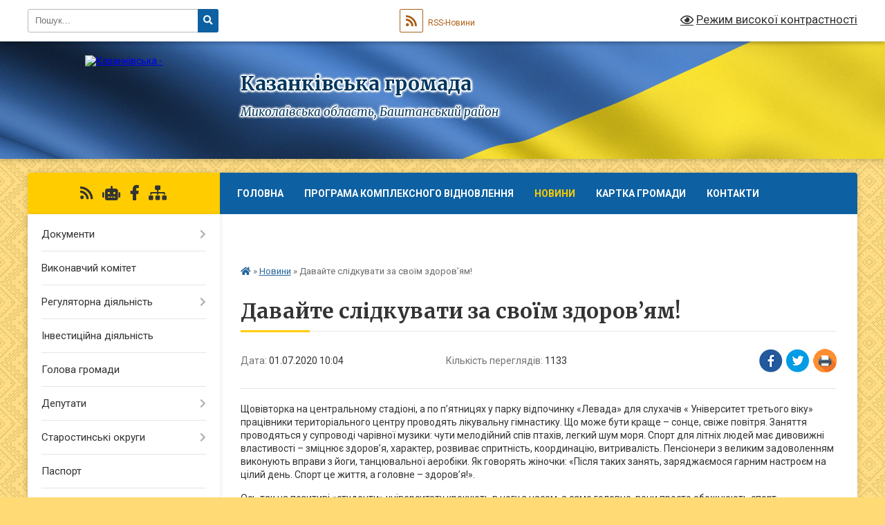

--- FILE ---
content_type: text/html; charset=UTF-8
request_url: https://kazanka-gromada.gov.ua/news/1593587193/
body_size: 16547
content:
<!DOCTYPE html>
<html lang="uk">
<head>
	<!--[if IE]><meta http-equiv="X-UA-Compatible" content="IE=edge"><![endif]-->
	<meta charset="utf-8">
	<meta name="viewport" content="width=device-width, initial-scale=1">
	<!--[if IE]><script>
		document.createElement('header');
		document.createElement('nav');
		document.createElement('main');
		document.createElement('section');
		document.createElement('article');
		document.createElement('aside');
		document.createElement('footer');
		document.createElement('figure');
		document.createElement('figcaption');
	</script><![endif]-->
	<title>Давайте слідкувати за своїм здоров’ям! | Казанківська громада</title>
	<meta name="description" content="Щовівторка на центральному стадіоні, а по п&amp;rsquo;ятницях у парку відпочинку &amp;laquo;Левада&amp;raquo; для слухачів &amp;laquo; Університет третього віку&amp;raquo; працівники територіального центру проводять лікувальну гімнастику. Що може бути краще &amp;n">
	<meta name="keywords" content="Давайте, слідкувати, за, своїм, здоров’ям!, |, Казанківська, громада">

	
		<meta property="og:image" content="https://rada.info/upload/users_files/04375292/adbf49531590d51a489df6f94927e5b7.jpg">
	<meta property="og:image:width" content="960">
	<meta property="og:image:height" content="875">
			<meta property="og:title" content="Давайте слідкувати за своїм здоров’ям!">
			<meta property="og:description" content="Щовівторка на центральному стадіоні, а по п&amp;rsquo;ятницях у парку відпочинку &amp;laquo;Левада&amp;raquo; для слухачів &amp;laquo; Університет третього віку&amp;raquo; працівники територіального центру проводять лікувальну гімнастику. Що може бути краще &amp;ndash; сонце, свіже повітря. Заняття проводяться у супроводі чарівної музики: чути мелодійний спів птахів, легкий шум моря. Спорт для літніх людей має дивовижні властивості &amp;ndash; зміцнює здоров&amp;rsquo;я, характер, розвиває спритність, координацію, витривалість. Пенсіонери з великим задоволенням виконують вправи з йоги, танцювальної аеробіки. Як говорять жіночки: &amp;laquo;Після таких занять, заряджаємося гарним настроєм на цілий день. Спорт це життя, а головне &amp;ndash; здоров&amp;rsquo;я!&amp;raquo;.">
			<meta property="og:type" content="article">
	<meta property="og:url" content="https://kazanka-gromada.gov.ua/news/1593587193/">
		
		<link rel="apple-touch-icon" sizes="57x57" href="https://gromada.org.ua/apple-icon-57x57.png">
	<link rel="apple-touch-icon" sizes="60x60" href="https://gromada.org.ua/apple-icon-60x60.png">
	<link rel="apple-touch-icon" sizes="72x72" href="https://gromada.org.ua/apple-icon-72x72.png">
	<link rel="apple-touch-icon" sizes="76x76" href="https://gromada.org.ua/apple-icon-76x76.png">
	<link rel="apple-touch-icon" sizes="114x114" href="https://gromada.org.ua/apple-icon-114x114.png">
	<link rel="apple-touch-icon" sizes="120x120" href="https://gromada.org.ua/apple-icon-120x120.png">
	<link rel="apple-touch-icon" sizes="144x144" href="https://gromada.org.ua/apple-icon-144x144.png">
	<link rel="apple-touch-icon" sizes="152x152" href="https://gromada.org.ua/apple-icon-152x152.png">
	<link rel="apple-touch-icon" sizes="180x180" href="https://gromada.org.ua/apple-icon-180x180.png">
	<link rel="icon" type="image/png" sizes="192x192"  href="https://gromada.org.ua/android-icon-192x192.png">
	<link rel="icon" type="image/png" sizes="32x32" href="https://gromada.org.ua/favicon-32x32.png">
	<link rel="icon" type="image/png" sizes="96x96" href="https://gromada.org.ua/favicon-96x96.png">
	<link rel="icon" type="image/png" sizes="16x16" href="https://gromada.org.ua/favicon-16x16.png">
	<link rel="manifest" href="https://gromada.org.ua/manifest.json">
	<meta name="msapplication-TileColor" content="#ffffff">
	<meta name="msapplication-TileImage" content="https://gromada.org.ua/ms-icon-144x144.png">
	<meta name="theme-color" content="#ffffff">
	
	
		<meta name="robots" content="">
	
	<link rel="preconnect" href="https://fonts.googleapis.com">
	<link rel="preconnect" href="https://fonts.gstatic.com" crossorigin>
	<link href="https://fonts.googleapis.com/css?family=Merriweather:400i,700|Roboto:400,400i,700,700i&amp;subset=cyrillic-ext" rel="stylesheet">

    <link rel="preload" href="https://cdnjs.cloudflare.com/ajax/libs/font-awesome/5.9.0/css/all.min.css" as="style">
	<link rel="stylesheet" href="https://cdnjs.cloudflare.com/ajax/libs/font-awesome/5.9.0/css/all.min.css" integrity="sha512-q3eWabyZPc1XTCmF+8/LuE1ozpg5xxn7iO89yfSOd5/oKvyqLngoNGsx8jq92Y8eXJ/IRxQbEC+FGSYxtk2oiw==" crossorigin="anonymous" referrerpolicy="no-referrer" />
	
	
    <link rel="preload" href="//gromada.org.ua/themes/ukraine/css/styles_vip.css?v=3.38" as="style">
	<link rel="stylesheet" href="//gromada.org.ua/themes/ukraine/css/styles_vip.css?v=3.38">
	
	<link rel="stylesheet" href="//gromada.org.ua/themes/ukraine/css/22696/theme_vip.css?v=1769042518">
	
		<!--[if lt IE 9]>
	<script src="https://oss.maxcdn.com/html5shiv/3.7.2/html5shiv.min.js"></script>
	<script src="https://oss.maxcdn.com/respond/1.4.2/respond.min.js"></script>
	<![endif]-->
	<!--[if gte IE 9]>
	<style type="text/css">
		.gradient { filter: none; }
	</style>
	<![endif]-->

</head>
<body class="">

	<a href="#top_menu" class="skip-link link" aria-label="Перейти до головного меню (Alt+1)" accesskey="1">Перейти до головного меню (Alt+1)</a>
	<a href="#left_menu" class="skip-link link" aria-label="Перейти до бічного меню (Alt+2)" accesskey="2">Перейти до бічного меню (Alt+2)</a>
    <a href="#main_content" class="skip-link link" aria-label="Перейти до головного вмісту (Alt+3)" accesskey="3">Перейти до текстового вмісту (Alt+3)</a>

	

		<div id="all_screen">

						<section class="search_menu">
				<div class="wrap">
					<div class="row">
						<div class="grid-25 fl">
							<form action="https://kazanka-gromada.gov.ua/search/" class="search">
								<input type="text" name="q" value="" placeholder="Пошук..." aria-label="Введіть пошукову фразу" required>
								<button type="submit" name="search" value="y" aria-label="Натисніть, щоб здійснити пошук"><i class="fa fa-search"></i></button>
							</form>
							<a id="alt_version_eye" href="#" title="Режим високої контрастності" onclick="return set_special('a23f82d103a56624f3fb100c518eda3c76e02219');"><i class="far fa-eye"></i></a>
						</div>
						<div class="grid-75">
							<div class="row">
								<div class="grid-25" style="padding-top: 13px;">
									<div id="google_translate_element"></div>
								</div>
								<div class="grid-25" style="padding-top: 13px;">
									<a href="https://gromada.org.ua/rss/22696/" class="rss" title="RSS-стрічка"><span><i class="fa fa-rss"></i></span> RSS-Новини</a>
								</div>
								<div class="grid-50 alt_version_block">

									<div class="alt_version">
										<a href="#" class="set_special_version" onclick="return set_special('a23f82d103a56624f3fb100c518eda3c76e02219');"><i class="far fa-eye"></i> Режим високої контрастності</a>
									</div>

								</div>
								<div class="clearfix"></div>
							</div>
						</div>
						<div class="clearfix"></div>
					</div>
				</div>
			</section>
			
			<header>
				<div class="wrap">
					<div class="row">

						<div class="grid-25 logo fl">
							<a href="https://kazanka-gromada.gov.ua/" id="logo">
								<img src="https://rada.info/upload/users_files/04375292/gerb/2147483648_-211264.png" alt="Казанківська - ">
							</a>
						</div>
						<div class="grid-75 title fr">
							<div class="slogan_1">Казанківська громада</div>
							<div class="slogan_2">Миколаївська область, Баштанський район</div>
						</div>
						<div class="clearfix"></div>

					</div>
					
										
				</div>
			</header>

			<div class="wrap">
				<section class="middle_block">

					<div class="row">
						<div class="grid-75 fr">
							<nav class="main_menu" id="top_menu">
								<ul>
																		<li class="">
										<a href="https://kazanka-gromada.gov.ua/main/">Головна</a>
																													</li>
																		<li class="">
										<a href="https://kazanka-gromada.gov.ua/programa-kompleksnogo-vidnovlennya-teritorii-kazankivskoi-selischnoi-teritorialnoi-gromadi-09-14-20-03-10-2023/">Програма комплексного відновлення</a>
																													</li>
																		<li class="active">
										<a href="https://kazanka-gromada.gov.ua/news/">Новини</a>
																													</li>
																		<li class="">
										<a href="https://kazanka-gromada.gov.ua/structure/">Картка громади</a>
																													</li>
																		<li class="">
										<a href="https://kazanka-gromada.gov.ua/feedback/">Контакти</a>
																													</li>
																		<li class="">
										<a href="https://kazanka-gromada.gov.ua/more_news/">Оголошення</a>
																													</li>
																		<li class="">
										<a href="https://kazanka-gromada.gov.ua/koronaviruscovid19-13-31-17-30-10-2020/">КОРОНАВІРУС/COVID-19</a>
																													</li>
																										</ul>

								<button class="menu-button" id="open-button" tabindex="-1"><i class="fas fa-bars"></i> Меню сайту</button>

							</nav>
							
							<div class="clearfix"></div>

														<section class="bread_crumbs">
								<div xmlns:v="http://rdf.data-vocabulary.org/#"><a href="https://kazanka-gromada.gov.ua/" title="Головна сторінка"><i class="fas fa-home"></i></a> &raquo; <a href="https://kazanka-gromada.gov.ua/news/" aria-current="page">Новини</a>  &raquo; <span>Давайте слідкувати за своїм здоров’ям!</span></div>
							</section>
							
							<main id="main_content">

																											<h1>Давайте слідкувати за своїм здоров’ям!</h1>


<div class="row">
	<div class="grid-30 one_news_date">
		Дата: <span>01.07.2020 10:04</span>
	</div>
	<div class="grid-30 one_news_count">
		Кількість переглядів: <span>1133</span>
	</div>
		<div class="grid-30 one_news_socials">
		<button class="social_share" data-type="fb" aria-label="Поширити у Фейсбук"><img src="//gromada.org.ua/themes/ukraine/img/share/fb.png" alt="Іконка Facebook"></button>
		<button class="social_share" data-type="tw" aria-label="Поширити в Tweitter"><img src="//gromada.org.ua/themes/ukraine/img/share/tw.png" alt="Іконка Twitter"></button>
		<button class="print_btn" onclick="window.print();" aria-label="Надрукувати статтю"><img src="//gromada.org.ua/themes/ukraine/img/share/print.png" alt="Значок принтера"></button>
	</div>
		<div class="clearfix"></div>
</div>

<hr>

<p>Щовівторка на центральному стадіоні, а по п&rsquo;ятницях у парку відпочинку &laquo;Левада&raquo; для слухачів &laquo; Університет третього віку&raquo; працівники територіального центру проводять лікувальну гімнастику. Що може бути краще &ndash; сонце, свіже повітря. Заняття проводяться у супроводі чарівної музики: чути мелодійний спів птахів, легкий шум моря. Спорт для літніх людей має дивовижні властивості &ndash; зміцнює здоров&rsquo;я, характер, розвиває спритність, координацію, витривалість. Пенсіонери з великим задоволенням виконують вправи з йоги, танцювальної аеробіки. Як говорять жіночки: &laquo;Після таких занять, заряджаємося гарним настроєм на цілий день. Спорт це життя, а головне &ndash; здоров&rsquo;я!&raquo;.</p>

<p>Ось так на позитиві &laquo;студенти&raquo; університету крокують в ногу з часом, а саме головне, вони просто обожнюють спорт.</p>

<p>&laquo;Дуже приємно бачити усміхнені, веселі обличчя жінок, які так старанно виконують усі настанови та рекомендації. Це дуже добре, коли люди слідкують за своїм здоров&rsquo;ям, хочуть бути у гарній фізичній формі&raquo;, - говорить тренер Вікторія Перевозчикова. Також вона запрошує усіх бажаючих від 55 років на факультет &laquo;Лікувальна гімнастика&raquo;.</p>

<p><a href="http://vlada.pp.ua/goto/aHR0cHM6Ly93d3cuZmFjZWJvb2suY29tLzEwMDAyNTM1ODc0NjMwNC92aWRlb3MvcGNiLjI5OTE5NTYxODE1MzYwMC83MjU0MzM1NDgzMTE5MzA=/" target="_blank" rel="nofollow">Відео 1</a></p>

<p><a href="http://vlada.pp.ua/goto/aHR0cHM6Ly93d3cuZmFjZWJvb2suY29tLzEwMDAyNTM1ODc0NjMwNC92aWRlb3MvcGNiLjI5OTE5NTYxODE1MzYwMC83MjU0MzM2NTE2NDUyNTM=/" target="_blank" rel="nofollow">Відео 2</a></p>

<p><img alt="Фото без опису"  alt="" src="https://rada.info/upload/users_files/04375292/adbf49531590d51a489df6f94927e5b7.jpg" style="width: 960px; height: 875px;" /></p>
<div class="clearfix"></div>

<hr>

<div class="row gallery">

			<div class="grid-20" id="sort_421224">
			<div class="one_album">
				<div class="img">
					<a href="https://rada.info/upload/users_files/04375292/gallery/large/106399934_725433438311941_2636272074217203325_n.jpg" title="">
						<img src="https://rada.info/upload/users_files/04375292/gallery/small/106399934_725433438311941_2636272074217203325_n.jpg" alt="">
					</a>
				</div>
				<div class="name">
											<a href="https://rada.info/upload/users_files/04375292/gallery/large/106399934_725433438311941_2636272074217203325_n.jpg" class="photo" title=""></a>
									</div>
							</div>
		</div>
			<div class="grid-20" id="sort_421225">
			<div class="one_album">
				<div class="img">
					<a href="https://rada.info/upload/users_files/04375292/gallery/large/106604968_725433444978607_1750886889779118358_n.jpg" title="">
						<img src="https://rada.info/upload/users_files/04375292/gallery/small/106604968_725433444978607_1750886889779118358_n.jpg" alt="">
					</a>
				</div>
				<div class="name">
											<a href="https://rada.info/upload/users_files/04375292/gallery/large/106604968_725433444978607_1750886889779118358_n.jpg" class="photo" title=""></a>
									</div>
							</div>
		</div>
			<div class="grid-20" id="sort_421226">
			<div class="one_album">
				<div class="img">
					<a href="https://rada.info/upload/users_files/04375292/gallery/large/106701544_725433431645275_7110892386688423060_n.jpg" title="">
						<img src="https://rada.info/upload/users_files/04375292/gallery/small/106701544_725433431645275_7110892386688423060_n.jpg" alt="">
					</a>
				</div>
				<div class="name">
											<a href="https://rada.info/upload/users_files/04375292/gallery/large/106701544_725433431645275_7110892386688423060_n.jpg" class="photo" title=""></a>
									</div>
							</div>
		</div>
			<div class="grid-20" id="sort_421227">
			<div class="one_album">
				<div class="img">
					<a href="https://rada.info/upload/users_files/04375292/gallery/large/106670370_725433511645267_8288411187254630545_o.jpg" title="">
						<img src="https://rada.info/upload/users_files/04375292/gallery/small/106670370_725433511645267_8288411187254630545_o.jpg" alt="">
					</a>
				</div>
				<div class="name">
											<a href="https://rada.info/upload/users_files/04375292/gallery/large/106670370_725433511645267_8288411187254630545_o.jpg" class="photo" title=""></a>
									</div>
							</div>
		</div>
		<div class="clearfix"></div>

</div>
<hr>


<p><a href="https://kazanka-gromada.gov.ua/news/" class="btn btn-grey">&laquo; повернутися</a></p>																	
							</main>
						</div>
						<div class="grid-25 fl">

							<div class="project_name">
								<a href="https://gromada.org.ua/rss/22696/" rel="nofollow" target="_blank" title="RSS-стрічка новин сайту"><i class="fas fa-rss"></i></a>
																<a href="https://kazanka-gromada.gov.ua/feedback/#chat_bot" title="Наша громада в смартфоні"><i class="fas fa-robot"></i></a>
																																<a href="https://www.facebook.com/groups/kazankagromada/" rel="nofollow" target="_blank" title="Приєднуйтесь до нас у Facebook"><i class="fab fa-facebook-f"></i></a>																								<a href="https://kazanka-gromada.gov.ua/sitemap/" title="Мапа сайту"><i class="fas fa-sitemap"></i></a>
							</div>
														<aside class="left_sidebar">
							
								
																<nav class="sidebar_menu" id="left_menu">
									<ul>
																				<li class=" has-sub">
											<a href="https://kazanka-gromada.gov.ua/docs/">Документи</a>
																						<button onclick="return show_next_level(this);" aria-label="Показати підменю"></button>
																																	<i class="fa fa-chevron-right"></i>
											<ul>
																								<li class=" has-sub">
													<a href="https://kazanka-gromada.gov.ua/rishennya-radi-1523883071/">Рішення селищної ради</a>
																										<button onclick="return show_next_level(this);" aria-label="Показати підменю"></button>
																																							<i class="fa fa-chevron-right"></i>
													<ul>
																												<li><a href="https://kazanka-gromada.gov.ua/rishennya-selischnoi-radi-2026-roku-15-21-42-12-01-2026/">Рішення селищної ради 2026 року</a></li>
																												<li><a href="https://kazanka-gromada.gov.ua/rishennya-selischnoi-radi-2025-roku-13-24-01-14-03-2025/">Рішення селищної ради 2025 року</a></li>
																												<li><a href="https://kazanka-gromada.gov.ua/rishennya-selischnoi-radi-2024-roku-13-26-47-02-02-2024/">Рішення селищної ради 2024 року</a></li>
																												<li><a href="https://kazanka-gromada.gov.ua/rishennya-selischnoi-radi-2023-roku-11-21-45-18-01-2023/">Рішення селищної ради 2023 року</a></li>
																												<li><a href="https://kazanka-gromada.gov.ua/rishennya-selischnoi-radi-2022-roku-15-58-05-04-01-2022/">Рішення селищної ради 2022 року</a></li>
																												<li><a href="https://kazanka-gromada.gov.ua/rishennya-selischnoi-radi-2021-roku-15-15-50-12-01-2021/">Рішення селищної ради 2021 року</a></li>
																												<li><a href="https://kazanka-gromada.gov.ua/rishennya-selischnoi-radi-2020-roku-16-54-30-23-03-2020/">Рішення селищної ради 2020 року</a></li>
																												<li><a href="https://kazanka-gromada.gov.ua/rishennya-selischnoi-radi-2019-16-32-11-06-03-2019/">Рішення селищної ради 2019 року</a></li>
																												<li><a href="https://kazanka-gromada.gov.ua/1-sesiya-2018-roku-1523883303/">Рішення селищної ради 2018 року</a></li>
																												<li><a href="https://kazanka-gromada.gov.ua/rishennya-selischnoi-radi-2017-roku-1524464018/">Рішення селищної ради 2017 року</a></li>
																																									</ul>
																									</li>
																								<li class=" has-sub">
													<a href="https://kazanka-gromada.gov.ua/rezultati-poimennogo-golosuvannya-1528285341/">Результати поіменного голосування</a>
																										<button onclick="return show_next_level(this);" aria-label="Показати підменю"></button>
																																							<i class="fa fa-chevron-right"></i>
													<ul>
																												<li><a href="https://kazanka-gromada.gov.ua/2026-rik-11-54-00-09-01-2026/">2026 рік</a></li>
																												<li><a href="https://kazanka-gromada.gov.ua/2025-rik-15-04-41-28-02-2025/">2025 рік</a></li>
																												<li><a href="https://kazanka-gromada.gov.ua/rezultati-poimennogo-golosuvannya-2024-rik-08-13-09-07-02-2024/">2024 рік</a></li>
																												<li><a href="https://kazanka-gromada.gov.ua/2023-rik-11-23-28-18-01-2023/">2023 рік</a></li>
																												<li><a href="https://kazanka-gromada.gov.ua/2022-rik-08-28-19-05-01-2022/">2022 рік</a></li>
																												<li><a href="https://kazanka-gromada.gov.ua/2021-rik-14-30-02-26-01-2021/">2021 рік</a></li>
																												<li><a href="https://kazanka-gromada.gov.ua/2020-rik-16-53-54-12-03-2020/">2020 рік</a></li>
																												<li><a href="https://kazanka-gromada.gov.ua/2019-rik-16-36-17-26-02-2019/">2019 рік</a></li>
																												<li><a href="https://kazanka-gromada.gov.ua/2018-rik-1528285385/">2018 рік</a></li>
																																									</ul>
																									</li>
																								<li class=" has-sub">
													<a href="https://kazanka-gromada.gov.ua/rozporyadzhennya-golovi-1523883098/">Розпорядження голови</a>
																										<button onclick="return show_next_level(this);" aria-label="Показати підменю"></button>
																																							<i class="fa fa-chevron-right"></i>
													<ul>
																												<li><a href="https://kazanka-gromada.gov.ua/rozporyadzhennya-golovi-2025-rik-09-52-02-04-02-2025/">Розпорядження голови 2025 рік</a></li>
																												<li><a href="https://kazanka-gromada.gov.ua/rozporyadzhennya-golovi-2024-rik-16-04-47-04-01-2024/">Розпорядження голови 2024 рік</a></li>
																												<li><a href="https://kazanka-gromada.gov.ua/rozporyadzhennya-golovi-2023-rik-14-42-26-11-01-2023/">Розпорядження голови 2023 рік</a></li>
																												<li><a href="https://kazanka-gromada.gov.ua/rozporyadzhennya-golovi-2022-rik-08-32-21-05-01-2022/">Розпорядження голови 2022 рік</a></li>
																												<li><a href="https://kazanka-gromada.gov.ua/rozporyadzhennya-golovi-2021-rik-14-31-43-25-01-2021/">Розпорядження голови 2021 рік</a></li>
																												<li><a href="https://kazanka-gromada.gov.ua/rozporyadzhennya-golovi-2020-rik-11-19-13-11-02-2020/">Розпорядження голови 2020 рік</a></li>
																												<li><a href="https://kazanka-gromada.gov.ua/rozporyadzhennya-golovi-2019-rik-08-38-08-15-01-2019/">Розпорядження голови 2019 рік</a></li>
																												<li><a href="https://kazanka-gromada.gov.ua/rozporyadzhennya-golovi-2018-rik-1524141190/">Розпорядження голови 2018 рік</a></li>
																																									</ul>
																									</li>
																								<li class=" has-sub">
													<a href="https://kazanka-gromada.gov.ua/rishennya-vikonkomu-1523883157/">Рішення виконкому</a>
																										<button onclick="return show_next_level(this);" aria-label="Показати підменю"></button>
																																							<i class="fa fa-chevron-right"></i>
													<ul>
																												<li><a href="https://kazanka-gromada.gov.ua/rishennya-vikonkomu-2025-roku-11-53-26-07-01-2025/">Рішення виконкому 2025 року</a></li>
																												<li><a href="https://kazanka-gromada.gov.ua/rishennya-vikonkomu-2023-roku-09-15-21-02-02-2024/">Рішення виконкому 2024 року</a></li>
																												<li><a href="https://kazanka-gromada.gov.ua/rishennya-vikonkomu-2023-roku-14-49-56-11-01-2023/">Рішення виконкому 2023 року</a></li>
																												<li><a href="https://kazanka-gromada.gov.ua/rishennya-vikonkomu-2021-roku-13-23-53-21-01-2022/">Рішення виконкому 2022 року</a></li>
																												<li><a href="https://kazanka-gromada.gov.ua/rishennya-vikonkomu-2021-roku-14-43-21-26-01-2021/">Рішення виконкому 2021 року</a></li>
																												<li><a href="https://kazanka-gromada.gov.ua/rishennya-vikonkomu-2020-roku-15-27-06-10-02-2020/">Рішення виконкому 2020 року</a></li>
																												<li><a href="https://kazanka-gromada.gov.ua/rishennya-vikonkomu-2019-rik-14-31-56-08-02-2019/">Рішення виконкому 2019 року</a></li>
																												<li><a href="https://kazanka-gromada.gov.ua/rishennya-vikonkomu-2018-rik-1524139187/">Рішення виконкому 2018 року</a></li>
																																									</ul>
																									</li>
																								<li class=" has-sub">
													<a href="https://kazanka-gromada.gov.ua/proekt-rishen-selischnoi-radi-1523883231/">Проєкти рішень  селищної ради</a>
																										<button onclick="return show_next_level(this);" aria-label="Показати підменю"></button>
																																							<i class="fa fa-chevron-right"></i>
													<ul>
																												<li><a href="https://kazanka-gromada.gov.ua/proekti-rishen-2026-roku-16-21-59-05-01-2026/">Проєкти рішень 2026 року</a></li>
																												<li><a href="https://kazanka-gromada.gov.ua/proekti-rishen-2025-roku-09-29-52-04-02-2025/">Проєкти рішень 2025 року</a></li>
																												<li><a href="https://kazanka-gromada.gov.ua/proekti-rishen-2023-roku-14-25-43-04-01-2024/">Проєкти рішень 2024 року</a></li>
																												<li><a href="https://kazanka-gromada.gov.ua/proekti-rishen-2023-roku-13-55-17-18-01-2023/">Проєкти рішень 2023 року</a></li>
																												<li><a href="https://kazanka-gromada.gov.ua/proekti-rishen-2022-roku-09-03-46-04-01-2022/">Проєкти рішень 2022 року</a></li>
																												<li><a href="https://kazanka-gromada.gov.ua/proekti-rishen-2021-16-34-13-28-12-2020/">Проєкти рішень 2021 року</a></li>
																												<li><a href="https://kazanka-gromada.gov.ua/proekti-rishen-2021-roku-15-59-54-01-12-2020/">Проєкти рішень 2020 року</a></li>
																												<li><a href="https://kazanka-gromada.gov.ua/proekti-rishen-2018-roku-1524143253/">Проєкти рішень 2019 року</a></li>
																																									</ul>
																									</li>
																								<li class="">
													<a href="https://kazanka-gromada.gov.ua/pasporta-bjudzhetnih-program-11-06-01-22-02-2018/">Паспорти бюджетних програм</a>
																																						</li>
																								<li class="">
													<a href="https://kazanka-gromada.gov.ua/bjudzhetni-zapiti-15-13-14-04-12-2018/">Бюджетні запити</a>
																																						</li>
																								<li class=" has-sub">
													<a href="https://kazanka-gromada.gov.ua/proekti-rishen-vikonkomu-14-24-21-14-02-2020/">Проєкти рішень виконкому</a>
																										<button onclick="return show_next_level(this);" aria-label="Показати підменю"></button>
																																							<i class="fa fa-chevron-right"></i>
													<ul>
																												<li><a href="https://kazanka-gromada.gov.ua/proekti-rishen-vikonkomu-2026-16-08-35-05-01-2026/">Проєкти рішень виконкому 2026 року</a></li>
																												<li><a href="https://kazanka-gromada.gov.ua/proekti-rishen-vikonkomu-2025-roku-11-44-17-07-01-2025/">Проєкти рішень виконкому 2025 року</a></li>
																												<li><a href="https://kazanka-gromada.gov.ua/proekti-rishen-vikonkomu-2024-roku-14-08-03-04-01-2024/">Проєкти рішень виконкому 2024 року</a></li>
																												<li><a href="https://kazanka-gromada.gov.ua/proekti-rishen-vikonkomu-2023-roku-14-26-48-11-01-2023/">Проєкти рішень виконкому 2023 року</a></li>
																												<li><a href="https://kazanka-gromada.gov.ua/proekti-rishen-vikonkomu-2022-roku-15-29-10-04-01-2022/">Проєкти рішень виконкому 2022 року</a></li>
																												<li><a href="https://kazanka-gromada.gov.ua/proekti-rishen-vikonkomu-2021-roku-11-40-38-21-01-2021/">Проєкти рішень виконкому 2021 року</a></li>
																												<li><a href="https://kazanka-gromada.gov.ua/proekti-rishen-vikonkomu-2020-roku-14-24-39-14-02-2020/">Проєкти рішень виконкому 2020 року</a></li>
																																									</ul>
																									</li>
																								<li class=" has-sub">
													<a href="https://kazanka-gromada.gov.ua/protokoli-postijnih-komisij-08-25-30-03-12-2020/">Протоколи постійних комісій</a>
																										<button onclick="return show_next_level(this);" aria-label="Показати підменю"></button>
																																							<i class="fa fa-chevron-right"></i>
													<ul>
																												<li><a href="https://kazanka-gromada.gov.ua/komisiya-z-pitan-planuvannya-ta-obliku-bjudzhetu-i-finansiv-komunalnoi-vlasnosti-ta-socialnoekonomichnogo-rozvitku-08-27-08-03-12-2020/">Комісія з питань планування та обліку бюджету і фінансів, комунальної власності та соціально-економічного розвитку</a></li>
																												<li><a href="https://kazanka-gromada.gov.ua/komisiya-z-pitan-socialnogo-zahistu-ohoroni-zdorovya-osviti-kulturi-sportu-08-28-23-03-12-2020/">Комісія з питань соціального захисту, охорони здоров`я, освіти, культури, спорту</a></li>
																												<li><a href="https://kazanka-gromada.gov.ua/komisiya-z-pitan-reglamentu-deputatskoi-diyalnosti-ta-etiki-prav-gromadyan-zakonnosti-i-pravoporyadku-08-30-07-03-12-2020/">Комісія з питань регламенту, депутатської діяльності та етики, прав громадян, законності і правопорядку</a></li>
																												<li><a href="https://kazanka-gromada.gov.ua/komisiya-z-pitan-agropromislovogo-rozvitku-pidpriemnictva-zhitlovokomunalnogo-gospodarstva-transportu-blagoustroju-zemelnih-resursiv-ta-ohor-08-32-34-/">Комісія з питань агропромислового розвитку, підприємництва, житлово-комунального господарства, транспорту, благоустрою, земельних ресурсів та охорони навколишнього середовиища</a></li>
																																									</ul>
																									</li>
																								<li class=" has-sub">
													<a href="https://kazanka-gromada.gov.ua/proekti-rishen-selischnoi-radi-prijnyati-11-30-02-09-06-2020/">Проєкти рішень селищної ради (Архів)</a>
																										<button onclick="return show_next_level(this);" aria-label="Показати підменю"></button>
																																							<i class="fa fa-chevron-right"></i>
													<ul>
																												<li><a href="https://kazanka-gromada.gov.ua/prijnyati-proekti-rishen-2020-roku-11-30-35-09-06-2020/">Проєкти рішень (Архів) 2020 року</a></li>
																																									</ul>
																									</li>
																								<li class=" has-sub">
													<a href="https://kazanka-gromada.gov.ua/proekti-rishen-vikonkomu-arhiv-14-29-49-07-09-2020/">Проєкти рішень виконкому (Архів)</a>
																										<button onclick="return show_next_level(this);" aria-label="Показати підменю"></button>
																																							<i class="fa fa-chevron-right"></i>
													<ul>
																												<li><a href="https://kazanka-gromada.gov.ua/proekti-rishen-arhiv-2020-roku-14-30-48-07-09-2020/">Проєкти рішень виконкому (Архів) 2020 року</a></li>
																																									</ul>
																									</li>
																								<li class="">
													<a href="https://kazanka-gromada.gov.ua/prijnyati-rishennya-pro-zatverdzhennya-umov-ta-dodatkovih-umov-peredachi-neruhomogo-majna-v-orendu-bez-provedennya-aukcionu-08-52-30-10-12-2020/">Прийняті рішення про затвердження умов та додаткових умов передачі нерухомого майна в оренду без проведення аукціону</a>
																																						</li>
																								<li class="">
													<a href="https://kazanka-gromada.gov.ua/protokoli-12-56-38-07-05-2021/">Протоколи</a>
																																						</li>
																								<li class="">
													<a href="https://kazanka-gromada.gov.ua/memorandumi-ta-ugodi-pro-spivpracju-14-25-41-23-01-2024/">Меморандуми та угоди про співпрацю</a>
																																						</li>
																								<li class=" has-sub">
													<a href="https://kazanka-gromada.gov.ua/videomateriali-09-46-08-18-10-2024/">Відеоматеріали</a>
																										<button onclick="return show_next_level(this);" aria-label="Показати підменю"></button>
																																							<i class="fa fa-chevron-right"></i>
													<ul>
																												<li><a href="https://kazanka-gromada.gov.ua/videozapisi-plenarnih-zasidan-radi-09-49-47-18-10-2024/">Відеозаписи пленарних засідань ради</a></li>
																												<li><a href="https://kazanka-gromada.gov.ua/videozapisi-zasidan-postijnih-komisij-09-49-29-18-10-2024/">Відеозаписи засідань постійних комісій</a></li>
																																									</ul>
																									</li>
																																			</ul>
																					</li>
																				<li class="">
											<a href="https://kazanka-gromada.gov.ua/vikonavchij-komitet-1526638516/">Виконавчий комітет</a>
																																</li>
																				<li class=" has-sub">
											<a href="https://kazanka-gromada.gov.ua/regulyatorna-politika-1524058204/">Регуляторна діяльність</a>
																						<button onclick="return show_next_level(this);" aria-label="Показати підменю"></button>
																																	<i class="fa fa-chevron-right"></i>
											<ul>
																								<li class="">
													<a href="https://kazanka-gromada.gov.ua/normativnopravova-baza-11-12-30-08-02-2022/">Нормативно-правова база</a>
																																						</li>
																								<li class="">
													<a href="https://kazanka-gromada.gov.ua/planuvannya-diyalnosti-z-pidgotovki-proektiv-regulyatornih-aktiv-11-17-35-08-02-2022/">Планування діяльності з підготовки проєктів регуляторних актів</a>
																																						</li>
																								<li class="">
													<a href="https://kazanka-gromada.gov.ua/opriljudnennya-proektiv-regulyatornih-aktiv-ta-analizu-regulyatornogo-vplivu-11-27-04-08-02-2022/">Оприлюднення проєктів регуляторних актів та аналізу регуляторного впливу</a>
																																						</li>
																								<li class="">
													<a href="https://kazanka-gromada.gov.ua/regulyatorni-akti-11-29-16-08-02-2022/">Регуляторні акти</a>
																																						</li>
																								<li class="">
													<a href="https://kazanka-gromada.gov.ua/vidstezhennya-rezultativnosti-regulyatornih-aktiv-11-30-43-08-02-2022/">Відстеження результативності регуляторних актів</a>
																																						</li>
																								<li class="">
													<a href="https://kazanka-gromada.gov.ua/informaciya-pro-zdijsnennya-regulyatornoi-diyalnosti-11-31-41-08-02-2022/">Інформація про здійснення регуляторної діяльності</a>
																																						</li>
																								<li class="">
													<a href="https://kazanka-gromada.gov.ua/vidpovidalni-osobi-za-zdijsnennya-regulyatornoi-diyalnosti-11-31-58-08-02-2022/">Відповідальні особи за здійснення регуляторної діяльності</a>
																																						</li>
																																			</ul>
																					</li>
																				<li class="">
											<a href="https://kazanka-gromada.gov.ua/investicijna-diyalnist-10-42-24-24-09-2024/">Інвестиційна діяльність</a>
																																</li>
																				<li class="">
											<a href="https://kazanka-gromada.gov.ua/golova-gromadi-22-27-48-05-02-2018/">Голова громади</a>
																																</li>
																				<li class=" has-sub">
											<a href="https://kazanka-gromada.gov.ua/deputati-09-54-04-09-02-2018/">Депутати</a>
																						<button onclick="return show_next_level(this);" aria-label="Показати підменю"></button>
																																	<i class="fa fa-chevron-right"></i>
											<ul>
																								<li class="">
													<a href="https://kazanka-gromada.gov.ua/postijni-komisii-13-31-02-06-03-2023/">Постійні комісії</a>
																																						</li>
																																			</ul>
																					</li>
																				<li class=" has-sub">
											<a href="https://kazanka-gromada.gov.ua/starostinski-okrugi-13-59-30-21-03-2025/">Старостинські округи</a>
																						<button onclick="return show_next_level(this);" aria-label="Показати підменю"></button>
																																	<i class="fa fa-chevron-right"></i>
											<ul>
																								<li class="">
													<a href="https://kazanka-gromada.gov.ua/velikooleksandrivskij-starostinskij-okrug-14-00-59-21-03-2025/">Великоолександрівський старостинський округ</a>
																																						</li>
																								<li class="">
													<a href="https://kazanka-gromada.gov.ua/veselobalkivskij-starostinskij-okrug-14-01-31-21-03-2025/">Веселобалківський старостинський округ</a>
																																						</li>
																								<li class="">
													<a href="https://kazanka-gromada.gov.ua/kashirivskij-starostinskij-okrug-14-02-03-21-03-2025/">Каширівський старостинський округ</a>
																																						</li>
																								<li class="">
													<a href="https://kazanka-gromada.gov.ua/mikolaivskij-starostinskij-okrug-14-02-32-21-03-2025/">Миколаївський старостинський округ</a>
																																						</li>
																								<li class="">
													<a href="https://kazanka-gromada.gov.ua/mikologulakivskij-starostinskij-okrug-14-02-56-21-03-2025/">Миколо-Гулаківський старостинський округ</a>
																																						</li>
																								<li class="">
													<a href="https://kazanka-gromada.gov.ua/mihajlivskij-starostinskij-okrug-14-03-27-21-03-2025/">Михайлівський старостинський округ</a>
																																						</li>
																								<li class="">
													<a href="https://kazanka-gromada.gov.ua/novodanilivskij-starostinskij-okrug-14-03-50-21-03-2025/">Новоданилівський старостинський округ</a>
																																						</li>
																								<li class="">
													<a href="https://kazanka-gromada.gov.ua/novolazarivskij-starostinskij-okrug-14-04-26-21-03-2025/">Новолазарівський старостинський округ</a>
																																						</li>
																								<li class="">
													<a href="https://kazanka-gromada.gov.ua/novofedorivskij-starostinskij-okrug-14-04-48-21-03-2025/">Новофедорівський старостинський округ</a>
																																						</li>
																								<li class="">
													<a href="https://kazanka-gromada.gov.ua/troickosafonivskij-starostinskij-okrug-14-05-08-21-03-2025/">Троїцько-Сафонівський старостинський округ</a>
																																						</li>
																																			</ul>
																					</li>
																				<li class="">
											<a href="https://kazanka-gromada.gov.ua/pasport-22-22-38-05-02-2018/">Паспорт</a>
																																</li>
																				<li class="">
											<a href="https://kazanka-gromada.gov.ua/istorichna-dovidka-09-55-07-09-02-2018/">Історична довідка</a>
																																</li>
																				<li class="">
											<a href="https://kazanka-gromada.gov.ua/energoefektivnist-ta-energozberezhennya-09-15-21-12-01-2026/">Енергоефективність та енергозбереження</a>
																																</li>
																				<li class=" has-sub">
											<a href="https://kazanka-gromada.gov.ua/zvernennya-gromadyan-1522145419/">Звернення громадян</a>
																						<button onclick="return show_next_level(this);" aria-label="Показати підменю"></button>
																																	<i class="fa fa-chevron-right"></i>
											<ul>
																								<li class="">
													<a href="https://kazanka-gromada.gov.ua/normativnopravova-baza-13-40-16-07-06-2021/">Нормативно-правова база</a>
																																						</li>
																								<li class="">
													<a href="https://kazanka-gromada.gov.ua/grafiki-prijomu-gromadyan-15-51-02-15-01-2024/">Графіки прийому громадян</a>
																																						</li>
																								<li class="">
													<a href="https://kazanka-gromada.gov.ua/grafik-provedennya-garyachoi-telefonnoi-linii-14-20-36-08-01-2025/">Графік проведення «гарячої» телефонної лінії</a>
																																						</li>
																								<li class="">
													<a href="https://kazanka-gromada.gov.ua/grafik-roboti-telefonu-doviri-14-21-15-08-01-2025/">Графік роботи «телефону довіри»</a>
																																						</li>
																																			</ul>
																					</li>
																				<li class=" has-sub">
											<a href="https://kazanka-gromada.gov.ua/strategiya-rozvitku-kazankivskoi-selischnoi-teritorialnoi-gromadi-na-20212027-roki-09-16-54-20-06-2025/">Стратегія розвитку Казанківської селищної територіальної громади на 2021-2027 роки</a>
																						<button onclick="return show_next_level(this);" aria-label="Показати підменю"></button>
																																	<i class="fa fa-chevron-right"></i>
											<ul>
																								<li class="">
													<a href="https://kazanka-gromada.gov.ua/onovlennya-strategii-13-46-22-13-08-2025/">Оновлення стратегії</a>
																																						</li>
																								<li class="">
													<a href="https://kazanka-gromada.gov.ua/pochatkova-strategiya-rozvitku-kazankivskoi-obednanoi-teritorialnoi-gromadi-13-57-13-13-08-2025/">Початкова стратегія розвитку Казанківської об'єднаної територіальної громади</a>
																																						</li>
																																			</ul>
																					</li>
																				<li class="">
											<a href="https://kazanka-gromada.gov.ua/bezbarernist-14-20-50-02-07-2025/">Безбар'єрність</a>
																																</li>
																				<li class=" has-sub">
											<a href="https://kazanka-gromada.gov.ua/vakansii-1521788616/">Вакансії</a>
																						<button onclick="return show_next_level(this);" aria-label="Показати підменю"></button>
																																	<i class="fa fa-chevron-right"></i>
											<ul>
																								<li class="">
													<a href="https://kazanka-gromada.gov.ua/ogoloshennya-11-32-23-22-05-2020/">Оголошення</a>
																																						</li>
																								<li class="">
													<a href="https://kazanka-gromada.gov.ua/rezultati-konkursu-14-39-33-24-12-2019/">Результати конкурсу</a>
																																						</li>
																																			</ul>
																					</li>
																				<li class="">
											<a href="https://kazanka-gromada.gov.ua/bezpeka-zhittediyalnosti-11-14-13-21-12-2018/">Безпека життєдіяльності</a>
																																</li>
																				<li class=" has-sub">
											<a href="https://kazanka-gromada.gov.ua/dostup-do-publichnoi-informacii-09-55-43-29-04-2020/">Доступ до публічної інформації</a>
																						<button onclick="return show_next_level(this);" aria-label="Показати підменю"></button>
																																	<i class="fa fa-chevron-right"></i>
											<ul>
																								<li class="">
													<a href="https://kazanka-gromada.gov.ua/vidkriti-dani-14-58-00-15-05-2023/">Відкриті дані</a>
																																						</li>
																																			</ul>
																					</li>
																				<li class=" has-sub">
											<a href="https://kazanka-gromada.gov.ua/viddil-investicij-mistobuduvannya-arhitekturi-ta-zhitlovogo-komunalnogo-gospodarstva-13-12-49-11-02-2019/">Відділ містобудування, архітектури та житлово-комунального господарства</a>
																						<button onclick="return show_next_level(this);" aria-label="Показати підменю"></button>
																																	<i class="fa fa-chevron-right"></i>
											<ul>
																								<li class="">
													<a href="https://kazanka-gromada.gov.ua/bezbarernist-09-28-57-03-10-2023/">Безбар'єрність</a>
																																						</li>
																								<li class="">
													<a href="https://kazanka-gromada.gov.ua/avtobusni-marshruti-16-37-37-10-10-2023/">Автобусні маршрути</a>
																																						</li>
																																			</ul>
																					</li>
																				<li class=" has-sub">
											<a href="https://kazanka-gromada.gov.ua/centr-nadannya-administrativnih-poslug-14-59-49-27-02-2020/">Центр надання адміністративних послуг</a>
																						<button onclick="return show_next_level(this);" aria-label="Показати підменю"></button>
																																	<i class="fa fa-chevron-right"></i>
											<ul>
																								<li class="">
													<a href="https://kazanka-gromada.gov.ua/dokumenti-15-00-08-27-02-2020/">Документи</a>
																																						</li>
																								<li class="">
													<a href="https://kazanka-gromada.gov.ua/perelik-administrativnih-poslug-15-00-21-27-02-2020/">Перелік адміністративних послуг</a>
																																						</li>
																								<li class="">
													<a href="https://kazanka-gromada.gov.ua/publichni-reestri-ukraini-15-48-02-27-02-2020/">Публічні реєстри України</a>
																																						</li>
																								<li class="">
													<a href="https://kazanka-gromada.gov.ua/kontakti-15-48-34-27-02-2020/">Контакти</a>
																																						</li>
																																			</ul>
																					</li>
																				<li class=" has-sub">
											<a href="https://kazanka-gromada.gov.ua/sluzhba-u-spravah-ditej-08-12-07-03-03-2025/">СЛУЖБА У СПРАВАХ ДІТЕЙ</a>
																						<button onclick="return show_next_level(this);" aria-label="Показати підменю"></button>
																																	<i class="fa fa-chevron-right"></i>
											<ul>
																								<li class="">
													<a href="https://kazanka-gromada.gov.ua/dokumenti-14-03-58-14-03-2025/">Документи</a>
																																						</li>
																								<li class="">
													<a href="https://kazanka-gromada.gov.ua/pasporta-bjudzhetnih-programm-14-10-02-14-03-2025/">Паспорта бюджетних программ</a>
																																						</li>
																								<li class="">
													<a href="https://kazanka-gromada.gov.ua/kontakti-08-20-33-03-03-2025/">Контакти</a>
																																						</li>
																																			</ul>
																					</li>
																				<li class=" has-sub">
											<a href="https://kazanka-gromada.gov.ua/sektor-z-pitan-civilnogo-zahistu-mobilizacijnoi-roboti-ta-vzaemodii-z-pravoohoronnimi-organami-14-55-29-03-03-2025/">Сектор з питань цивільного захисту, мобілізаційної роботи та взаємодії з правоохоронними органами</a>
																						<button onclick="return show_next_level(this);" aria-label="Показати підменю"></button>
																																	<i class="fa fa-chevron-right"></i>
											<ul>
																								<li class="">
													<a href="https://kazanka-gromada.gov.ua/civilnij-zahist-14-55-58-03-03-2025/">Цивільний захист</a>
																																						</li>
																								<li class="">
													<a href="https://kazanka-gromada.gov.ua/mobilizaciya-14-56-19-03-03-2025/">Мобілізація</a>
																																						</li>
																								<li class="">
													<a href="https://kazanka-gromada.gov.ua/robota-z-pravoohoronnimi-organami-14-57-21-03-03-2025/">Робота з правоохоронними органами</a>
																																						</li>
																																			</ul>
																					</li>
																				<li class=" has-sub">
											<a href="https://kazanka-gromada.gov.ua/rada-z-pitan-vpo-13-42-33-06-02-2025/">Рада з питань ВПО</a>
																						<button onclick="return show_next_level(this);" aria-label="Показати підменю"></button>
																																	<i class="fa fa-chevron-right"></i>
											<ul>
																								<li class="">
													<a href="https://kazanka-gromada.gov.ua/diyalnist-i-novini-vpo-13-37-25-12-09-2025/">Діяльність і новини ВПО</a>
																																						</li>
																								<li class="">
													<a href="https://kazanka-gromada.gov.ua/polozhennya-ta-sklad-radi-z-pitan-vpo-13-45-46-06-02-2025/">Положення та склад Ради з питань ВПО</a>
																																						</li>
																								<li class=" has-sub">
													<a href="https://kazanka-gromada.gov.ua/protokoli-zasidan-radi-vpo-13-46-28-06-02-2025/">Протоколи засідань ради ВПО</a>
																										<button onclick="return show_next_level(this);" aria-label="Показати підменю"></button>
																																							<i class="fa fa-chevron-right"></i>
													<ul>
																												<li><a href="https://kazanka-gromada.gov.ua/protokoli-zasidan-radi-vpo-2023-roku-13-44-11-12-09-2025/">Протоколи засідань ради ВПО 2023 року</a></li>
																												<li><a href="https://kazanka-gromada.gov.ua/protokoli-zasidan-radi-vpo-2024-roku-13-44-26-12-09-2025/">Протоколи засідань ради ВПО 2024 року</a></li>
																												<li><a href="https://kazanka-gromada.gov.ua/protokoli-zasidan-radi-vpo-2025-roku-13-44-43-12-09-2025/">Протоколи засідань ради ВПО 2025 року</a></li>
																																									</ul>
																									</li>
																																			</ul>
																					</li>
																				<li class="">
											<a href="https://kazanka-gromada.gov.ua/bezoplatna-pravova-dopomoga-14-58-53-06-08-2019/">Безоплатна правова допомога</a>
																																</li>
																				<li class=" has-sub">
											<a href="https://kazanka-gromada.gov.ua/blagoustrij-09-57-14-06-05-2019/">Благоустрій</a>
																						<button onclick="return show_next_level(this);" aria-label="Показати підменю"></button>
																																	<i class="fa fa-chevron-right"></i>
											<ul>
																								<li class="">
													<a href="https://kazanka-gromada.gov.ua/normativni-dokumenti-09-57-38-06-05-2019/">Нормативні документи</a>
																																						</li>
																								<li class="">
													<a href="https://kazanka-gromada.gov.ua/robota-z-blagoustroju-09-58-21-06-05-2019/">Робота з благоустрою</a>
																																						</li>
																																			</ul>
																					</li>
																				<li class="">
											<a href="https://kazanka-gromada.gov.ua/ekonomika-ta-finansi-09-20-29-20-07-2018/">Економіка та фінанси</a>
																																</li>
																				<li class="">
											<a href="https://kazanka-gromada.gov.ua/ku-agenciya-rozvitku-tg-ksr-08-44-26-27-03-2025/">КУ "Агенція розвитку ТГ" КСР</a>
																																</li>
																				<li class="">
											<a href="https://kazanka-gromada.gov.ua/proekt-generalnogo-planu-14-57-18-17-04-2019/">Генеральний план</a>
																																</li>
																				<li class="">
											<a href="https://kazanka-gromada.gov.ua/bashtanskogo-viddilennya-upravlinnya-vikonavchoi-direkcii-fondu-socialnogo-strahuvannya-ukraini-v-mikolaivskij-oblasti-13-38-02-05-03-2020/">Казанківське представництво Баштанського відділення управління  виконавчої дирекції Фонду соціального страхування України в Миколаївській області</a>
																																</li>
																				<li class=" has-sub">
											<a href="https://kazanka-gromada.gov.ua/centr-zhittestijkosti-15-54-27-03-09-2024/">Центр Життєстійкості</a>
																						<button onclick="return show_next_level(this);" aria-label="Показати підменю"></button>
																																	<i class="fa fa-chevron-right"></i>
											<ul>
																								<li class="">
													<a href="https://kazanka-gromada.gov.ua/kontakti-16-17-33-03-09-2024/">КОНТАКТИ</a>
																																						</li>
																																			</ul>
																					</li>
																				<li class=" has-sub">
											<a href="https://kazanka-gromada.gov.ua/gromadska-uchast-14-36-09-21-11-2018/">Громадська участь</a>
																						<button onclick="return show_next_level(this);" aria-label="Показати підменю"></button>
																																	<i class="fa fa-chevron-right"></i>
											<ul>
																								<li class="">
													<a href="https://kazanka-gromada.gov.ua/gromadski-sluhannya-14-36-36-21-11-2018/">Громадські слухання</a>
																																						</li>
																																			</ul>
																					</li>
																				<li class="">
											<a href="https://kazanka-gromada.gov.ua/rajonnij-viddil-z-pitan-probacii-14-50-04-28-01-2019/">БАШТАНСЬКИЙ РАЙОННИЙ СЕКТОР № 3   філії Державної установи «Центр пробації» у Миколаївській, Донецькій, Луганській та Херсонській областях</a>
																																</li>
																				<li class="">
											<a href="https://kazanka-gromada.gov.ua/dostupna-gromada-13-46-30-13-05-2020/">Доступна громада</a>
																																</li>
																				<li class=" has-sub">
											<a href="https://kazanka-gromada.gov.ua/viddil-osviti-molodi-ta-sportu-16-30-38-18-07-2018/">Відділ  освіти, молоді та спорту</a>
																						<button onclick="return show_next_level(this);" aria-label="Показати підменю"></button>
																																	<i class="fa fa-chevron-right"></i>
											<ul>
																								<li class="">
													<a href="https://kazanka-gromada.gov.ua/muzei-pri-zakladah-osviti-15-03-35-05-05-2020/">Музеї при закладах освіти</a>
																																						</li>
																								<li class="">
													<a href="https://kazanka-gromada.gov.ua/ogoloshennya-17-43-38-26-03-2019/">Оголошення</a>
																																						</li>
																								<li class=" has-sub">
													<a href="https://kazanka-gromada.gov.ua/koshtoris-11-45-01-08-05-2019/">Кошторис</a>
																										<button onclick="return show_next_level(this);" aria-label="Показати підменю"></button>
																																							<i class="fa fa-chevron-right"></i>
													<ul>
																												<li><a href="https://kazanka-gromada.gov.ua/2019-rik-08-12-43-12-03-2020/">2019 рік</a></li>
																												<li><a href="https://kazanka-gromada.gov.ua/2020-rik-08-13-00-12-03-2020/">2020 рік</a></li>
																																									</ul>
																									</li>
																								<li class="">
													<a href="https://kazanka-gromada.gov.ua/nacionalnopatriotichne-vihovannya-13-05-27-24-12-2019/">Національно-патріотичне виховання</a>
																																						</li>
																								<li class="">
													<a href="https://kazanka-gromada.gov.ua/oporni-zakladi-15-15-16-18-04-2019/">Опорні заклади</a>
																																						</li>
																								<li class="">
													<a href="https://kazanka-gromada.gov.ua/normativno-pravova-baza-15-44-14-22-11-2018/">Нормативно - правова база</a>
																																						</li>
																								<li class="">
													<a href="https://kazanka-gromada.gov.ua/novini-15-44-31-22-11-2018/">Новини</a>
																																						</li>
																								<li class="">
													<a href="https://kazanka-gromada.gov.ua/zverennya-gromadyan-15-48-12-22-11-2018/">Зверення громадян</a>
																																						</li>
																								<li class="">
													<a href="https://kazanka-gromada.gov.ua/aktualno-15-48-42-22-11-2018/">Актуально</a>
																																						</li>
																								<li class="">
													<a href="https://kazanka-gromada.gov.ua/zzso-15-49-08-22-11-2018/">ЗЗСО</a>
																																						</li>
																								<li class="">
													<a href="https://kazanka-gromada.gov.ua/zdo-15-49-23-22-11-2018/">ЗДО</a>
																																						</li>
																								<li class="">
													<a href="https://kazanka-gromada.gov.ua/irc-15-50-05-22-11-2018/">ІРЦ</a>
																																						</li>
																								<li class="">
													<a href="https://kazanka-gromada.gov.ua/zno-15-50-21-22-11-2018/">ЗНО</a>
																																						</li>
																								<li class="">
													<a href="https://kazanka-gromada.gov.ua/kolegiya-15-50-46-22-11-2018/">Колегія</a>
																																						</li>
																								<li class="">
													<a href="https://kazanka-gromada.gov.ua/nova-ukrainska-shkola-15-51-08-22-11-2018/">Нова українська школа</a>
																																						</li>
																								<li class="">
													<a href="https://kazanka-gromada.gov.ua/konkurs-na-posadu-kerivnika-zakladu-osviti-11-20-28-13-08-2020/">Конкурс на посаду керівника закладу освіти</a>
																																						</li>
																																			</ul>
																					</li>
																				<li class="">
											<a href="https://kazanka-gromada.gov.ua/molodizhna-rada-09-41-20-14-05-2019/">Молодіжна рада</a>
																																</li>
																				<li class="">
											<a href="https://kazanka-gromada.gov.ua/miscevi-vibori-2020-roku-16-40-12-07-09-2020/">Місцеві вибори 2020 року</a>
																																</li>
																				<li class=" has-sub">
											<a href="https://kazanka-gromada.gov.ua/zapobigannya-proyavam-korupcii-14-42-21-25-01-2021/">Запобігання проявам корупції</a>
																						<button onclick="return show_next_level(this);" aria-label="Показати підменю"></button>
																																	<i class="fa fa-chevron-right"></i>
											<ul>
																								<li class="">
													<a href="https://kazanka-gromada.gov.ua/antikorupcijne-zakonodavstvo-13-41-12-03-02-2023/">Антикорупційне законодавство</a>
																																						</li>
																								<li class="">
													<a href="https://kazanka-gromada.gov.ua/upovnovazhena-osoba-08-58-01-10-07-2023/">Уповноважена особа</a>
																																						</li>
																								<li class="">
													<a href="https://kazanka-gromada.gov.ua/poryadok organizacii-roboti-z-povidomlennyami-pro-mozhlivi-fakti-korupcijnih-abo-pov’yazanih-z-korupcieju-pravoporushen-09-11-25-10-07-2023/">Порядок організації роботи з повідомленнями про можливі факти корупційних або пов’язаних з корупцією правопорушень</a>
																																						</li>
																																			</ul>
																					</li>
																				<li class="">
											<a href="https://kazanka-gromada.gov.ua/reestr-galuzevih-mizhgaluzevih-teritorialnih-ugod-kolektivnih-dogovoriv-zmin-i-dopovnen-do-nih-15-08-15-11-02-2021/">Реєстр галузевих (міжгалузевих), територіальних угод, колективних договорів, змін і доповнень до них</a>
																																</li>
																				<li class="">
											<a href="https://kazanka-gromada.gov.ua/upravlinnya-derzhavnoi-kaznachejskoi-sluzhbi-ukraini-u-kazankivskomu-rajoni-mikolaivskoi-oblasti-10-05-57-09-06-2021/">Управління Державної казначейської служби України у Казанківському районі Миколаївської області</a>
																																</li>
																				<li class=" has-sub">
											<a href="https://kazanka-gromada.gov.ua/finansovij-viddil-13-34-39-22-06-2021/">Фінансовий відділ</a>
																						<button onclick="return show_next_level(this);" aria-label="Показати підменю"></button>
																																	<i class="fa fa-chevron-right"></i>
											<ul>
																								<li class="">
													<a href="https://kazanka-gromada.gov.ua/2025-rik-13-17-07-13-03-2025/">2025 рік</a>
																																						</li>
																								<li class="">
													<a href="https://kazanka-gromada.gov.ua/2024-rik-08-55-21-18-01-2024/">2024 рік</a>
																																						</li>
																								<li class="">
													<a href="https://kazanka-gromada.gov.ua/2023-rik-09-40-24-10-05-2023/">2023 рік</a>
																																						</li>
																								<li class="">
													<a href="https://kazanka-gromada.gov.ua/2022-rik-14-21-41-15-12-2021/">2022 рік</a>
																																						</li>
																								<li class="">
													<a href="https://kazanka-gromada.gov.ua/2021-rik-14-20-51-15-12-2021/">2021 рік</a>
																																						</li>
																																			</ul>
																					</li>
																				<li class=" has-sub">
											<a href="https://kazanka-gromada.gov.ua/prozorist-i-pidzvitnist-15-35-17-22-11-2023/">Прозорість і підзвітність</a>
																						<button onclick="return show_next_level(this);" aria-label="Показати підменю"></button>
																																	<i class="fa fa-chevron-right"></i>
											<ul>
																								<li class="">
													<a href="https://kazanka-gromada.gov.ua/2025-rik-15-23-20-13-01-2025/">2025 рік</a>
																																						</li>
																								<li class="">
													<a href="https://kazanka-gromada.gov.ua/2024-rik-15-38-35-04-01-2024/">2024 рік</a>
																																						</li>
																								<li class="">
													<a href="https://kazanka-gromada.gov.ua/2023-rik-15-27-12-04-01-2024/">2023 рік</a>
																																						</li>
																																			</ul>
																					</li>
																				<li class="">
											<a href="https://kazanka-gromada.gov.ua/gromadske-obgovorennya-kandedaturi-starost-14-31-21-25-11-2021/">Громадське обговорення кандидатури старост</a>
																																</li>
																													</ul>
								</nav>

																	<div class="petition_block">

	<div class="petition_title">Публічні закупівлі</div>

		<p><a href="https://kazanka-gromada.gov.ua/prozorro/" title="Прозорро - публічні закупівлі"><img src="//gromada.org.ua/themes/ukraine/img/prozorro_logo.png?v=2025" alt="Банер Прозорро"></a></p>
	
		<p><a href="https://kazanka-gromada.gov.ua/openbudget/" title="Відкритий бюджет - структура річного бюджету громади"><img src="//gromada.org.ua/themes/ukraine/img/openbudget_logo.png?v=2025" alt="OpenBudget - логотип"></a></p>
	
	
</div>								
																	<div class="petition_block">
	
	<div class="petition_title">Особистий кабінет користувача</div>

		<div class="alert alert-warning">
		Ви не авторизовані. Для того, щоб мати змогу створювати або підтримувати петиції<br>
		<a href="#auth_petition" class="open-popup add_petition btn btn-yellow btn-small btn-block" style="margin-top: 10px;"><i class="fa fa-user"></i> авторизуйтесь</a>
	</div>
		
			<div class="petition_title">Система петицій</div>
		
					<div class="none_petition">Немає петицій, за які можна голосувати</div>
						
		
	
</div>
								
								
								
								
																<div id="banner_block">

									<div id="prom_state_purchase" style="text-align: center;"><a rel="nofollow" href="//www.president.gov.ua/" target="_blank"><img alt="ПРЕЗИДЕНТ УКРАЇНИ" src="//gromada.info/upload/images/banner_prezident_262.png" style="height:63px; margin-bottom:2px; width:262px" /></a></div>

<div style="text-align: center;"><a rel="nofollow" href="https://u24.gov.ua/uk"><img alt="Фото без опису" src="https://rada.info/upload/users_files/04375292/267a73cf92540d3bc6f80961b6125ccb.png" style="width: 439px; height: 47px;" /></a></div>

<p style="text-align:center"><a rel="nofollow" href="http://www.mk.gov.ua/" target="_blank"><img alt="Миколаївська обласна державна адміністрація" src="https://rada.info/upload/users_files/04375292/4a59c9a4fc01e9b3d4fcb12907cb0190.jpg" style="width: 439px; height: 110px;" /></a></p>

<div id="prom_state_purchase" style="text-align: center;"><a rel="nofollow" href="https://minjust.gov.ua/" target="_blank"><img alt="Фото без опису" src="https://rada.info/upload/users_files/04375292/2526ea73c12458779ba59f00cf97b0d0.png" style="width: 300px; height: 85px;" /></a></div>

<p style="text-align:center"><a rel="nofollow" href="http://auc.org.ua/" target="_blank"><img alt="Асоціація міст України" src="https://rada.info/upload/users_files/04375292/74f2de73424de125eaab1bf614851ebe.jpg" style="width: 264px; height: 100px;" /></a></p>

<p style="text-align:center"><a rel="nofollow" href="https://legalaid.gov.ua/" target="_blank"><img alt="Фото без опису" src="https://rada.info/upload/users_files/04375292/a10d5c11b8da5cbb08dc4562ecd7766b.png" style="width: 834px; height: 334px;" /></a><a rel="nofollow" href="http://www.sqe.gov.ua" target="_blank"><img alt="Фото без опису" src="https://rada.info/upload/users_files/04375292/eedfca678036073fde0702efb472f38a.png" style="width: 1151px; height: 299px;" /></a></p>

<p style="text-align:center"><a rel="nofollow" href="https://guide.diia.gov.ua"><img alt="Фото без опису" src="https://rada.info/upload/users_files/04375292/c3749148be225e92aa0b2719e3b0b73f.jpg" style="width: 250px; height: 250px;" /></a></p>
									<div class="clearfix"></div>

									<!-- Global site tag (gtag.js) - Google Analytics -->
<script async src="https://www.googletagmanager.com/gtag/js?id=UA-114675803-1"></script>
<script>
  window.dataLayer = window.dataLayer || [];
  function gtag(){dataLayer.push(arguments);}
  gtag('js', new Date());

  gtag('config', 'UA-114675803-1');
</script>

<script type="text/javascript"> var _zk_uaprom = _zk_uaprom || []; _zk_uaprom.push( ['APP_ID', 'fbcba159-9e4e-428e-a699-dccde75bf7e2' ],['CONTAINER_ID', 'prom_state_purchase' ],['LOCALE', 'uk' ],['ENTITYTYPE', 0 ],['SRN', ['43421293']] ); (function(d, tag, id) { if (d.getElementById(id)) return; var pjs = d.createElement(tag); pjs.id = id; pjs.type = 'text/javascript'; pjs.src = '//zk-cabinet.c.evo.dev/js/build/zakupki_widget_init_v2/zakupki_widget_init_v2_wp.fd745.js'; pjs.async = true; var sc = d.getElementsByTagName(tag)[0]; sc.parentNode.insertBefore(pjs, sc); })(document, 'script', 'zakupki_uaprom_id'); </script> <div id="prom_state_purchase"></div>
									<div class="clearfix"></div>

								</div>
								
							</aside>
						</div>
						<div class="clearfix"></div>
					</div>

					
				</section>

			</div>

			<section class="footer_block">
				<div class="mountains">
				<div class="wrap">
					<div class="other_projects">
						<a href="https://gromada.org.ua/" target="_blank" rel="nofollow"><img src="https://rada.info/upload/footer_banner/b_gromada_new.png" alt="Веб-сайти для громад України - GROMADA.ORG.UA"></a>
						<a href="https://rda.org.ua/" target="_blank" rel="nofollow"><img src="https://rada.info/upload/footer_banner/b_rda_new.png" alt="Веб-сайти для районних державних адміністрацій України - RDA.ORG.UA"></a>
						<a href="https://rayrada.org.ua/" target="_blank" rel="nofollow"><img src="https://rada.info/upload/footer_banner/b_rayrada_new.png" alt="Веб-сайти для районних рад України - RAYRADA.ORG.UA"></a>
						<a href="https://osv.org.ua/" target="_blank" rel="nofollow"><img src="https://rada.info/upload/footer_banner/b_osvita_new.png?v=1" alt="Веб-сайти для відділів освіти та освітніх закладів - OSV.ORG.UA"></a>
						<a href="https://gromada.online/" target="_blank" rel="nofollow"><img src="https://rada.info/upload/footer_banner/b_other_new.png" alt="Розробка офіційних сайтів державним організаціям"></a>
					</div>
					<div class="under_footer">
						Казанківська громада - 2018-2026 &copy; Весь контент доступний за ліцензією <a href="https://creativecommons.org/licenses/by/4.0/deed.uk" target="_blank" rel="nofollow">Creative Commons Attribution 4.0 International License</a>, якщо не зазначено інше.
					</div>
				</div>
				</div>
			</section>

			<footer>
				<div class="wrap">
					<div class="row">
						<div class="grid-25 socials">
							<a href="https://gromada.org.ua/rss/22696/" rel="nofollow" target="_blank" title="RSS-стрічка"><i class="fas fa-rss"></i></a>							
														<a href="https://kazanka-gromada.gov.ua/feedback/#chat_bot" title="Наша громада в смартфоні"><i class="fas fa-robot"></i></a>
														<i class="fab fa-twitter"></i>							<i class="fab fa-instagram"></i>							<a href="https://www.facebook.com/groups/kazankagromada/" rel="nofollow" target="_blank" title="Ми у Фейсбук"><i class="fab fa-facebook-f"></i></a>							<i class="fab fa-youtube"></i>							<i class="fab fa-telegram"></i>						</div>
						<div class="grid-25 admin_auth_block">
														<a href="#auth_block" class="open-popup"><i class="fa fa-lock"></i> Вхід для <u>адміністратора</u></a>
													</div>
						<div class="grid-25">
							<div class="school_ban">
								<div class="row">
									<div class="grid-50" style="text-align: right;"><a href="https://gromada.org.ua/" target="_blank" rel="nofollow"><img src="//gromada.org.ua/gromada_orgua_88x31.png" alt="Gromada.org.ua - веб сайти діючих громад України"></a></div>
									<div class="grid-50 last"><a href="#get_gromada_ban" class="open-popup get_gromada_ban">Показати код для<br><u>вставки на сайт</u></a></div>
									<div class="clearfix"></div>
								</div>
							</div>
						</div>
						<div class="grid-25 developers">
							Розробка порталу: <br>
							<a href="https://vlada.ua/propozytsiyi/propozitsiya-gromadam/" target="_blank">&laquo;Vlada.ua&raquo;&trade;</a>
						</div>
						<div class="clearfix"></div>
					</div>
				</div>
			</footer>

		</div>





<script type="text/javascript" src="//gromada.org.ua/themes/ukraine/js/jquery-3.6.0.min.js"></script>
<script type="text/javascript" src="//gromada.org.ua/themes/ukraine/js/jquery-migrate-3.3.2.min.js"></script>
<script type="text/javascript" src="//gromada.org.ua/themes/ukraine/js/flickity.pkgd.min.js"></script>
<script type="text/javascript" src="//gromada.org.ua/themes/ukraine/js/flickity-imagesloaded.js"></script>
<script type="text/javascript">
	$(document).ready(function(){
		$(".main-carousel .carousel-cell.not_first").css("display", "block");
	});
</script>
<script type="text/javascript" src="//gromada.org.ua/themes/ukraine/js/icheck.min.js"></script>
<script type="text/javascript" src="//gromada.org.ua/themes/ukraine/js/superfish.min.js?v=2"></script>



<script type="text/javascript" src="//gromada.org.ua/themes/ukraine/js/functions_unpack.js?v=2.34"></script>
<script type="text/javascript" src="//gromada.org.ua/themes/ukraine/js/hoverIntent.js"></script>
<script type="text/javascript" src="//gromada.org.ua/themes/ukraine/js/jquery.magnific-popup.min.js"></script>
<script type="text/javascript" src="//gromada.org.ua/themes/ukraine/js/jquery.mask.min.js"></script>


	

<script type="text/javascript" src="//translate.google.com/translate_a/element.js?cb=googleTranslateElementInit"></script>
<script type="text/javascript">
	function googleTranslateElementInit() {
		new google.translate.TranslateElement({
			pageLanguage: 'uk',
			includedLanguages: 'de,en,es,fr,pl,hu,bg,ro,da,lt',
			layout: google.translate.TranslateElement.InlineLayout.SIMPLE,
			gaTrack: true,
			gaId: 'UA-71656986-1'
		}, 'google_translate_element');
	}
</script>

<script>
  (function(i,s,o,g,r,a,m){i["GoogleAnalyticsObject"]=r;i[r]=i[r]||function(){
  (i[r].q=i[r].q||[]).push(arguments)},i[r].l=1*new Date();a=s.createElement(o),
  m=s.getElementsByTagName(o)[0];a.async=1;a.src=g;m.parentNode.insertBefore(a,m)
  })(window,document,"script","//www.google-analytics.com/analytics.js","ga");

  ga("create", "UA-71656986-1", "auto");
  ga("send", "pageview");

</script>

<script async
src="https://www.googletagmanager.com/gtag/js?id=UA-71656986-2"></script>
<script>
   window.dataLayer = window.dataLayer || [];
   function gtag(){dataLayer.push(arguments);}
   gtag("js", new Date());

   gtag("config", "UA-71656986-2");
</script>




<div style="display: none;">
								<div id="get_gromada_ban" class="dialog-popup s">
    <h4>Код для вставки на сайт</h4>
    <div class="form-group">
        <img src="//gromada.org.ua/gromada_orgua_88x31.png">
    </div>
    <div class="form-group">
        <textarea id="informer_area" class="form-control"><a href="https://gromada.org.ua/" target="_blank"><img src="https://gromada.org.ua/gromada_orgua_88x31.png" alt="Gromada.org.ua - веб сайти діючих громад України" /></a></textarea>
    </div>
</div>			<div id="auth_block" class="dialog-popup s">

    <h4>Вхід для адміністратора</h4>
    <form action="//gromada.org.ua/n/actions/" method="post">
		
		
        
        <div class="form-group">
            <label class="control-label" for="login">Логін: <span>*</span></label>
            <input type="text" class="form-control" name="login" id="login" value="" required>
        </div>
        <div class="form-group">
            <label class="control-label" for="password">Пароль: <span>*</span></label>
            <input type="password" class="form-control" name="password" id="password" value="" required>
        </div>
		
        <div class="form-group">
			
            <input type="hidden" name="object_id" value="22696">
			<input type="hidden" name="back_url" value="https://kazanka-gromada.gov.ua/news/1593587193/">
			
            <button type="submit" class="btn btn-yellow" name="pAction" value="login_as_admin_temp">Авторизуватись</button>
        </div>

    </form>

</div>


			
						
								<div id="email_voting" class="dialog-popup m">

	
    <h4>Онлайн-опитування: </h4>
	

    <form action="//gromada.org.ua/n/actions/" method="post" enctype="multipart/form-data">

        <div class="alert alert-warning">
            <strong>Увага!</strong> З метою уникнення фальсифікацій Ви маєте підтвердити свій голос через E-Mail
        </div>

		
        <div class="form-group">
            <label class="control-label" for="voting_email">E-Mail: <span>*</span></label>
            <input type="email" class="form-control" name="email" id="voting_email" value="" required>
        </div>
		

        <div class="form-group">
			
            <input type="hidden" name="answer_id" id="voting_anser_id" value="">
            <input type="hidden" name="voting_id" value="">
			<input type="hidden" name="back_url" value="https://kazanka-gromada.gov.ua/news/1593587193/">
			
            <button type="submit" name="pAction" value="get_voting" class="btn btn-yellow">Підтвердити голос</button> <a href="#" class="btn btn-grey close-popup">Скасувати</a>
        </div>

    </form>

</div>


		<div id="result_voting" class="dialog-popup m">

    <h4>Результати опитування</h4>

    <h3 id="voting_title"></h3>

    <canvas id="voting_diagram"></canvas>
    <div id="voting_results"></div>

    <div class="form-group">
        <a href="#voting" class="open-popup btn btn-yellow"><i class="far fa-list-alt"></i> Всі опитування</a>
    </div>

</div>		
												<div id="voting_confirmed" class="dialog-popup s">

    <h4>Дякуємо!</h4>

    <div class="alert alert-success">Ваш голос було зараховано</div>

</div>

		
								<div id="auth_petition" class="dialog-popup s">

    <h4>Авторизація в системі електронних петицій</h4>
    <form action="//gromada.org.ua/n/actions/" method="post">

	
        
        <div class="form-group">
            <label class="control-label" for="petition_login">Email: <span>*</span></label>
            <input type="email" class="form-control" name="petition_login" id="petition_login" value="" autocomplete="off" required>
        </div>
        <div class="form-group">
            <label class="control-label" for="petition_password">Пароль: <span>*</span></label>
            <input type="password" class="form-control" name="petition_password" id="petition_password" value="" autocomplete="off" required>
        </div>
	
        <div class="form-group">
			
            <input type="hidden" name="gromada_id" value="22696">
			<input type="hidden" name="back_url" value="https://kazanka-gromada.gov.ua/news/1593587193/">
			
            <input type="hidden" name="petition_id" value="">
            <button type="submit" class="btn btn-yellow" name="pAction" value="login_as_petition">Авторизуватись</button>
        </div>
					<div class="form-group" style="text-align: center;">
				Забулись пароль? <a class="open-popup" href="#forgot_password">Система відновлення пароля</a>
			</div>
			<div class="form-group" style="text-align: center;">
				Ще не зареєстровані? <a class="open-popup" href="#reg_petition">Реєстрація</a>
			</div>
		
    </form>

</div>


							<div id="reg_petition" class="dialog-popup">

    <h4>Реєстрація в системі електронних петицій</h4>
	
	<div class="alert alert-danger">
		<p>Зареєструватись можна буде лише після того, як громада підключить на сайт систему електронної ідентифікації. Наразі очікуємо підключення до ID.gov.ua. Вибачте за тимчасові незручності</p>
	</div>
	
    	
	<p>Вже зареєстровані? <a class="open-popup" href="#auth_petition">Увійти</a></p>

</div>


				<div id="forgot_password" class="dialog-popup s">

    <h4>Відновлення забутого пароля</h4>
    <form action="//gromada.org.ua/n/actions/" method="post">

	
        
        <div class="form-group">
            <input type="email" class="form-control" name="forgot_email" value="" placeholder="Email зареєстрованого користувача" required>
        </div>	
		
        <div class="form-group">
			<img id="forgot_img_captcha" src="//gromada.org.ua/upload/pre_captcha.png">
		</div>
		
        <div class="form-group">
            <label class="control-label" for="forgot_captcha">Результат арифм. дії: <span>*</span></label>
            <input type="text" class="form-control" name="forgot_captcha" id="forgot_captcha" value="" style="max-width: 120px; margin: 0 auto;" required>
        </div>
	
        <div class="form-group">
            <input type="hidden" name="gromada_id" value="22696">
			
			<input type="hidden" name="captcha_code" id="forgot_captcha_code" value="745a8b146d610aff0ed34d102fe901ad">
			
            <button type="submit" class="btn btn-yellow" name="pAction" value="forgot_password_from_gromada">Відновити пароль</button>
        </div>
        <div class="form-group" style="text-align: center;">
			Згадали авторизаційні дані? <a class="open-popup" href="#auth_petition">Авторизуйтесь</a>
		</div>

    </form>

</div>

<script type="text/javascript">
    $(document).ready(function() {
        
		$("#forgot_img_captcha").on("click", function() {
			var captcha_code = $("#forgot_captcha_code").val();
			var current_url = document.location.protocol +"//"+ document.location.hostname + document.location.pathname;
			$("#forgot_img_captcha").attr("src", "https://vlada.ua/ajax/?gAction=get_captcha_code&cc="+captcha_code+"&cu="+current_url+"&"+Math.random());
			return false;
		});
		
		
				
		
    });
</script>							
																																						
	</div>
</body>
</html>